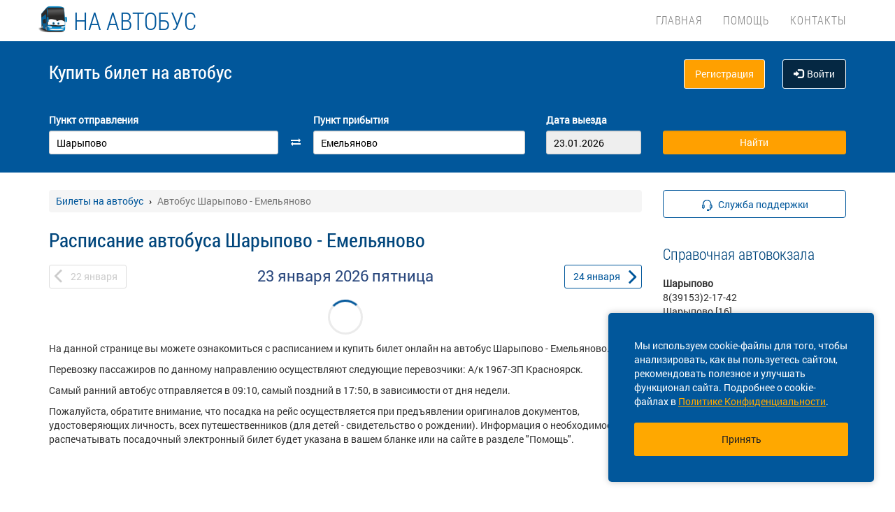

--- FILE ---
content_type: image/svg+xml
request_url: https://na-avtobus.ru/template/img/close-icon.svg
body_size: 537
content:
<svg xmlns="http://www.w3.org/2000/svg" xmlns:xlink="http://www.w3.org/1999/xlink" width="16" height="16" viewBox="0 0 16 16">
    <defs>
        <path id="a" d="M9.19 8l6.563 6.562a.842.842 0 0 1-1.19 1.191L8 9.191l-6.562 6.562a.842.842 0 0 1-1.191-1.19L6.809 8 .247 1.438A.842.842 0 0 1 1.437.247L8 6.809 14.562.247a.842.842 0 0 1 1.191 1.19L9.191 8z"/>
    </defs>
    <g fill="none" fill-rule="evenodd">
        <mask id="b" fill="#fff">
            <use xlink:href="#a"/>
        </mask>
        <use fill="#000" fill-rule="nonzero" xlink:href="#a"/>
        <path fill="#00579B" d="M0 0h16v16H0z" mask="url(#b)"/>
    </g>
</svg>
